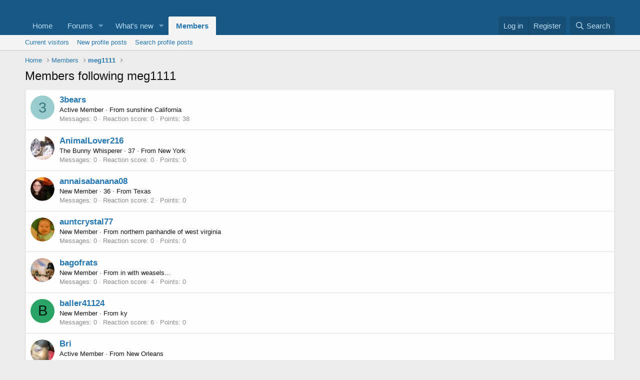

--- FILE ---
content_type: text/html; charset=utf-8
request_url: http://www.forums.freestufftimes.com/members/meg1111.6855/followers
body_size: 9769
content:
<!DOCTYPE html>
<html id="XF" lang="en-US" dir="LTR"
	data-app="public"
	data-template="member_followers"
	data-container-key=""
	data-content-key=""
	data-logged-in="false"
	data-cookie-prefix="xf_"
	data-csrf="1768760471,f93a75b2aceec2c69cb804dd10836f52"
	class="has-no-js template-member_followers"
	>
<head>
	<meta charset="utf-8" />
	<meta http-equiv="X-UA-Compatible" content="IE=Edge" />
	<meta name="viewport" content="width=device-width, initial-scale=1, viewport-fit=cover">

	
	
	

	<title>Members following meg1111 | Free Stuff Times Forums</title>

	<link rel="manifest" href="/webmanifest.php">
	
		<meta name="theme-color" content="#185886" />
	

	<meta name="apple-mobile-web-app-title" content="Free Stuff Times Forums">
	

	
		<meta name="robots" content="noindex" />
	

	
		
	
	
	<meta property="og:site_name" content="Free Stuff Times Forums" />


	
	
		
	
	
	<meta property="og:type" content="website" />


	
	
		
	
	
	
		<meta property="og:title" content="Members following meg1111" />
		<meta property="twitter:title" content="Members following meg1111" />
	


	
	
	
		
	
	
	<meta property="og:url" content="http://www.forums.freestufftimes.com/members/meg1111.6855/followers" />


	
	

	
	

	


	<link rel="preload" href="/styles/fonts/fa/fa-regular-400.woff2?_v=5.15.3" as="font" type="font/woff2" crossorigin="anonymous" />


	<link rel="preload" href="/styles/fonts/fa/fa-solid-900.woff2?_v=5.15.3" as="font" type="font/woff2" crossorigin="anonymous" />


<link rel="preload" href="/styles/fonts/fa/fa-brands-400.woff2?_v=5.15.3" as="font" type="font/woff2" crossorigin="anonymous" />

	<link rel="stylesheet" href="/css.php?css=public%3Anormalize.css%2Cpublic%3Afa.css%2Cpublic%3Acore.less%2Cpublic%3Aapp.less&amp;s=1&amp;l=1&amp;d=1764096291&amp;k=a004680bd192ce1d3dcc45bc5e46c631cdf35152" />

	<link rel="stylesheet" href="/css.php?css=public%3Aextra.less&amp;s=1&amp;l=1&amp;d=1764096291&amp;k=fa227c2ef0bedb38c60966013a71e2875d9977a5" />

	
		<script src="/js/xf/preamble.min.js?_v=1ffd6750"></script>
	


	
	
</head>
<body data-template="member_followers">

<div class="p-pageWrapper" id="top">





<header class="p-header" id="header">
	<div class="p-header-inner">
		<div class="p-header-content">

			<div class="p-header-logo p-header-logo--image">
				<a href="http://www.freestufftimes.com">
					<img src="/data/assets/logo/1x1-00000000.png" srcset="" alt="Free Stuff Times Forums"
						width="" height="" />
				</a>
			</div>

			
		</div>
	</div>
</header>





	<div class="p-navSticky p-navSticky--primary" data-xf-init="sticky-header">
		
	<nav class="p-nav">
		<div class="p-nav-inner">
			<button type="button" class="button--plain p-nav-menuTrigger button" data-xf-click="off-canvas" data-menu=".js-headerOffCanvasMenu" tabindex="0" aria-label="Menu"><span class="button-text">
				<i aria-hidden="true"></i>
			</span></button>

			<div class="p-nav-smallLogo">
				<a href="http://www.freestufftimes.com">
					<img src="/data/assets/logo/1x1-00000000.png" srcset="" alt="Free Stuff Times Forums"
						width="" height="" />
				</a>
			</div>

			<div class="p-nav-scroller hScroller" data-xf-init="h-scroller" data-auto-scroll=".p-navEl.is-selected">
				<div class="hScroller-scroll">
					<ul class="p-nav-list js-offCanvasNavSource">
					
						<li>
							
	<div class="p-navEl " >
		

			
	
	<a href="http://www.freestufftimes.com"
		class="p-navEl-link "
		
		data-xf-key="1"
		data-nav-id="home">Home</a>


			

		
		
	</div>

						</li>
					
						<li>
							
	<div class="p-navEl " data-has-children="true">
		

			
	
	<a href="/"
		class="p-navEl-link p-navEl-link--splitMenu "
		
		
		data-nav-id="forums">Forums</a>


			<a data-xf-key="2"
				data-xf-click="menu"
				data-menu-pos-ref="< .p-navEl"
				class="p-navEl-splitTrigger"
				role="button"
				tabindex="0"
				aria-label="Toggle expanded"
				aria-expanded="false"
				aria-haspopup="true"></a>

		
		
			<div class="menu menu--structural" data-menu="menu" aria-hidden="true">
				<div class="menu-content">
					
						
	
	
	<a href="/whats-new/posts/"
		class="menu-linkRow u-indentDepth0 js-offCanvasCopy "
		
		
		data-nav-id="newPosts">New posts</a>

	

					
						
	
	
	<a href="/search/?type=post"
		class="menu-linkRow u-indentDepth0 js-offCanvasCopy "
		
		
		data-nav-id="searchForums">Search forums</a>

	

					
				</div>
			</div>
		
	</div>

						</li>
					
						<li>
							
	<div class="p-navEl " data-has-children="true">
		

			
	
	<a href="/whats-new/"
		class="p-navEl-link p-navEl-link--splitMenu "
		
		
		data-nav-id="whatsNew">What's new</a>


			<a data-xf-key="3"
				data-xf-click="menu"
				data-menu-pos-ref="< .p-navEl"
				class="p-navEl-splitTrigger"
				role="button"
				tabindex="0"
				aria-label="Toggle expanded"
				aria-expanded="false"
				aria-haspopup="true"></a>

		
		
			<div class="menu menu--structural" data-menu="menu" aria-hidden="true">
				<div class="menu-content">
					
						
	
	
	<a href="/whats-new/posts/"
		class="menu-linkRow u-indentDepth0 js-offCanvasCopy "
		 rel="nofollow"
		
		data-nav-id="whatsNewPosts">New posts</a>

	

					
						
	
	
	<a href="/whats-new/profile-posts/"
		class="menu-linkRow u-indentDepth0 js-offCanvasCopy "
		 rel="nofollow"
		
		data-nav-id="whatsNewProfilePosts">New profile posts</a>

	

					
						
	
	
	<a href="/whats-new/latest-activity"
		class="menu-linkRow u-indentDepth0 js-offCanvasCopy "
		 rel="nofollow"
		
		data-nav-id="latestActivity">Latest activity</a>

	

					
				</div>
			</div>
		
	</div>

						</li>
					
						<li>
							
	<div class="p-navEl is-selected" data-has-children="true">
		

			
	
	<a href="/members/"
		class="p-navEl-link p-navEl-link--splitMenu "
		
		
		data-nav-id="members">Members</a>


			<a data-xf-key="4"
				data-xf-click="menu"
				data-menu-pos-ref="< .p-navEl"
				class="p-navEl-splitTrigger"
				role="button"
				tabindex="0"
				aria-label="Toggle expanded"
				aria-expanded="false"
				aria-haspopup="true"></a>

		
		
			<div class="menu menu--structural" data-menu="menu" aria-hidden="true">
				<div class="menu-content">
					
						
	
	
	<a href="/online/"
		class="menu-linkRow u-indentDepth0 js-offCanvasCopy "
		
		
		data-nav-id="currentVisitors">Current visitors</a>

	

					
						
	
	
	<a href="/whats-new/profile-posts/"
		class="menu-linkRow u-indentDepth0 js-offCanvasCopy "
		 rel="nofollow"
		
		data-nav-id="newProfilePosts">New profile posts</a>

	

					
						
	
	
	<a href="/search/?type=profile_post"
		class="menu-linkRow u-indentDepth0 js-offCanvasCopy "
		
		
		data-nav-id="searchProfilePosts">Search profile posts</a>

	

					
				</div>
			</div>
		
	</div>

						</li>
					
					</ul>
				</div>
			</div>

			<div class="p-nav-opposite">
				<div class="p-navgroup p-account p-navgroup--guest">
					
						<a href="/login/" class="p-navgroup-link p-navgroup-link--textual p-navgroup-link--logIn"
							data-xf-click="overlay" data-follow-redirects="on">
							<span class="p-navgroup-linkText">Log in</span>
						</a>
						
							<a href="/register/" class="p-navgroup-link p-navgroup-link--textual p-navgroup-link--register"
								data-xf-click="overlay" data-follow-redirects="on">
								<span class="p-navgroup-linkText">Register</span>
							</a>
						
					
				</div>

				<div class="p-navgroup p-discovery">
					<a href="/whats-new/"
						class="p-navgroup-link p-navgroup-link--iconic p-navgroup-link--whatsnew"
						aria-label="What&#039;s new"
						title="What&#039;s new">
						<i aria-hidden="true"></i>
						<span class="p-navgroup-linkText">What's new</span>
					</a>

					
						<a href="/search/"
							class="p-navgroup-link p-navgroup-link--iconic p-navgroup-link--search"
							data-xf-click="menu"
							data-xf-key="/"
							aria-label="Search"
							aria-expanded="false"
							aria-haspopup="true"
							title="Search">
							<i aria-hidden="true"></i>
							<span class="p-navgroup-linkText">Search</span>
						</a>
						<div class="menu menu--structural menu--wide" data-menu="menu" aria-hidden="true">
							<form action="/search/search" method="post"
								class="menu-content"
								data-xf-init="quick-search">

								<h3 class="menu-header">Search</h3>
								
								<div class="menu-row">
									
										<input type="text" class="input" name="keywords" placeholder="Search…" aria-label="Search" data-menu-autofocus="true" />
									
								</div>

								
								<div class="menu-row">
									<label class="iconic"><input type="checkbox"  name="c[title_only]" value="1" /><i aria-hidden="true"></i><span class="iconic-label">Search titles only</span></label>

								</div>
								
								<div class="menu-row">
									<div class="inputGroup">
										<span class="inputGroup-text" id="ctrl_search_menu_by_member">By:</span>
										<input type="text" class="input" name="c[users]" data-xf-init="auto-complete" placeholder="Member" aria-labelledby="ctrl_search_menu_by_member" />
									</div>
								</div>
								<div class="menu-footer">
									<span class="menu-footer-controls">
										<button type="submit" class="button--primary button button--icon button--icon--search"><span class="button-text">Search</span></button>
										<a href="/search/" class="button"><span class="button-text">Advanced search…</span></a>
									</span>
								</div>

								<input type="hidden" name="_xfToken" value="1768760471,f93a75b2aceec2c69cb804dd10836f52" />
							</form>
						</div>
					
				</div>
			</div>
		</div>
	</nav>

	</div>
	
	
		<div class="p-sectionLinks">
			<div class="p-sectionLinks-inner hScroller" data-xf-init="h-scroller">
				<div class="hScroller-scroll">
					<ul class="p-sectionLinks-list">
					
						<li>
							
	<div class="p-navEl " >
		

			
	
	<a href="/online/"
		class="p-navEl-link "
		
		data-xf-key="alt+1"
		data-nav-id="currentVisitors">Current visitors</a>


			

		
		
	</div>

						</li>
					
						<li>
							
	<div class="p-navEl " >
		

			
	
	<a href="/whats-new/profile-posts/"
		class="p-navEl-link "
		 rel="nofollow"
		data-xf-key="alt+2"
		data-nav-id="newProfilePosts">New profile posts</a>


			

		
		
	</div>

						</li>
					
						<li>
							
	<div class="p-navEl " >
		

			
	
	<a href="/search/?type=profile_post"
		class="p-navEl-link "
		
		data-xf-key="alt+3"
		data-nav-id="searchProfilePosts">Search profile posts</a>


			

		
		
	</div>

						</li>
					
					</ul>
				</div>
			</div>
		</div>
	



<div class="offCanvasMenu offCanvasMenu--nav js-headerOffCanvasMenu" data-menu="menu" aria-hidden="true" data-ocm-builder="navigation">
	<div class="offCanvasMenu-backdrop" data-menu-close="true"></div>
	<div class="offCanvasMenu-content">
		<div class="offCanvasMenu-header">
			Menu
			<a class="offCanvasMenu-closer" data-menu-close="true" role="button" tabindex="0" aria-label="Close"></a>
		</div>
		
			<div class="p-offCanvasRegisterLink">
				<div class="offCanvasMenu-linkHolder">
					<a href="/login/" class="offCanvasMenu-link" data-xf-click="overlay" data-menu-close="true">
						Log in
					</a>
				</div>
				<hr class="offCanvasMenu-separator" />
				
					<div class="offCanvasMenu-linkHolder">
						<a href="/register/" class="offCanvasMenu-link" data-xf-click="overlay" data-menu-close="true">
							Register
						</a>
					</div>
					<hr class="offCanvasMenu-separator" />
				
			</div>
		
		<div class="js-offCanvasNavTarget"></div>
		<div class="offCanvasMenu-installBanner js-installPromptContainer" style="display: none;" data-xf-init="install-prompt">
			<div class="offCanvasMenu-installBanner-header">Install the app</div>
			<button type="button" class="js-installPromptButton button"><span class="button-text">Install</span></button>
		</div>
	</div>
</div>

<div class="p-body">
	<div class="p-body-inner">
		<!--XF:EXTRA_OUTPUT-->

		

		

		
		
	
		<ul class="p-breadcrumbs "
			itemscope itemtype="https://schema.org/BreadcrumbList">
		
			

			
			

			
				
				
	<li itemprop="itemListElement" itemscope itemtype="https://schema.org/ListItem">
		<a href="http://www.freestufftimes.com" itemprop="item">
			<span itemprop="name">Home</span>
		</a>
		<meta itemprop="position" content="1" />
	</li>

			

			
				
				
	<li itemprop="itemListElement" itemscope itemtype="https://schema.org/ListItem">
		<a href="/members/" itemprop="item">
			<span itemprop="name">Members</span>
		</a>
		<meta itemprop="position" content="2" />
	</li>

			
			
				
				
	<li itemprop="itemListElement" itemscope itemtype="https://schema.org/ListItem">
		<a href="/members/meg1111.6855/" itemprop="item">
			<span itemprop="name">meg1111</span>
		</a>
		<meta itemprop="position" content="3" />
	</li>

			

		
		</ul>
	

		

		
	<noscript class="js-jsWarning"><div class="blockMessage blockMessage--important blockMessage--iconic u-noJsOnly">JavaScript is disabled. For a better experience, please enable JavaScript in your browser before proceeding.</div></noscript>

		
	<div class="blockMessage blockMessage--important blockMessage--iconic js-browserWarning" style="display: none">You are using an out of date browser. It  may not display this or other websites correctly.<br />You should upgrade or use an <a href="https://www.google.com/chrome/" target="_blank" rel="noopener">alternative browser</a>.</div>


		
			<div class="p-body-header">
			
				
					<div class="p-title ">
					
						
							<h1 class="p-title-value">Members following meg1111</h1>
						
						
					
					</div>
				

				
			
			</div>
		

		<div class="p-body-main  ">
			
			<div class="p-body-contentCol"></div>
			

			

			<div class="p-body-content">
				
				<div class="p-body-pageContent">





<div class="block">
	<div class="block-container js-followerList6855">
		<ol class="block-body">
			
				<li class="block-row block-row--separated">
					
	<div class="contentRow">
		<div class="contentRow-figure">
			<a href="/members/3bears.7519/" class="avatar avatar--s avatar--default avatar--default--dynamic" data-user-id="7519" style="background-color: #99cccc; color: #3c7777">
			<span class="avatar-u7519-s" role="img" aria-label="3bears">3</span> 
		</a>
		</div>
		<div class="contentRow-main">
			
			<h3 class="contentRow-header"><a href="/members/3bears.7519/" class="username " dir="auto" data-user-id="7519">3bears</a></h3>

			<div class="contentRow-lesser" dir="auto" ><span class="userTitle" dir="auto">Active Member</span> <span role="presentation" aria-hidden="true">&middot;</span> From <a href="/misc/location-info?location=sunshine+California" class="u-concealed" target="_blank" rel="nofollow noreferrer">sunshine California</a></div>

			<div class="contentRow-minor">
				<ul class="listInline listInline--bullet">
					
					<li><dl class="pairs pairs--inline">
						<dt>Messages</dt>
						<dd>0</dd>
					</dl></li>
					
					
					
					<li><dl class="pairs pairs--inline">
						<dt>Reaction score</dt>
						<dd>0</dd>
					</dl></li>
					
					
					
						<li><dl class="pairs pairs--inline">
							<dt>Points</dt>
							<dd>38</dd>
						</dl></li>
					
					
				</ul>
			</div>
		</div>
	</div>

				</li>
			
				<li class="block-row block-row--separated">
					
	<div class="contentRow">
		<div class="contentRow-figure">
			<a href="/members/animallover216.4032/" class="avatar avatar--s" data-user-id="4032">
			<img src="/data/avatars/s/4/4032.jpg?1412930032" srcset="/data/avatars/m/4/4032.jpg?1412930032 2x" alt="AnimalLover216" class="avatar-u4032-s" width="48" height="48" loading="lazy" /> 
		</a>
		</div>
		<div class="contentRow-main">
			
			<h3 class="contentRow-header"><a href="/members/animallover216.4032/" class="username " dir="auto" data-user-id="4032">AnimalLover216</a></h3>

			<div class="contentRow-lesser" dir="auto" ><span class="userTitle" dir="auto">The Bunny Whisperer</span> <span role="presentation" aria-hidden="true">&middot;</span> 37 <span role="presentation" aria-hidden="true">&middot;</span> From <a href="/misc/location-info?location=New+York" class="u-concealed" target="_blank" rel="nofollow noreferrer">New York</a></div>

			<div class="contentRow-minor">
				<ul class="listInline listInline--bullet">
					
					<li><dl class="pairs pairs--inline">
						<dt>Messages</dt>
						<dd>0</dd>
					</dl></li>
					
					
					
					<li><dl class="pairs pairs--inline">
						<dt>Reaction score</dt>
						<dd>0</dd>
					</dl></li>
					
					
					
						<li><dl class="pairs pairs--inline">
							<dt>Points</dt>
							<dd>0</dd>
						</dl></li>
					
					
				</ul>
			</div>
		</div>
	</div>

				</li>
			
				<li class="block-row block-row--separated">
					
	<div class="contentRow">
		<div class="contentRow-figure">
			<a href="/members/annaisabanana08.7958/" class="avatar avatar--s" data-user-id="7958">
			<img src="/data/avatars/s/7/7958.jpg?1412930035"  alt="annaisabanana08" class="avatar-u7958-s" width="48" height="48" loading="lazy" /> 
		</a>
		</div>
		<div class="contentRow-main">
			
			<h3 class="contentRow-header"><a href="/members/annaisabanana08.7958/" class="username " dir="auto" data-user-id="7958">annaisabanana08</a></h3>

			<div class="contentRow-lesser" dir="auto" ><span class="userTitle" dir="auto">New Member</span> <span role="presentation" aria-hidden="true">&middot;</span> 36 <span role="presentation" aria-hidden="true">&middot;</span> From <a href="/misc/location-info?location=Texas" class="u-concealed" target="_blank" rel="nofollow noreferrer">Texas</a></div>

			<div class="contentRow-minor">
				<ul class="listInline listInline--bullet">
					
					<li><dl class="pairs pairs--inline">
						<dt>Messages</dt>
						<dd>0</dd>
					</dl></li>
					
					
					
					<li><dl class="pairs pairs--inline">
						<dt>Reaction score</dt>
						<dd>2</dd>
					</dl></li>
					
					
					
						<li><dl class="pairs pairs--inline">
							<dt>Points</dt>
							<dd>0</dd>
						</dl></li>
					
					
				</ul>
			</div>
		</div>
	</div>

				</li>
			
				<li class="block-row block-row--separated">
					
	<div class="contentRow">
		<div class="contentRow-figure">
			<a href="/members/auntcrystal77.7497/" class="avatar avatar--s" data-user-id="7497">
			<img src="/data/avatars/s/7/7497.jpg?1412930034" srcset="/data/avatars/m/7/7497.jpg?1412930034 2x" alt="auntcrystal77" class="avatar-u7497-s" width="48" height="48" loading="lazy" /> 
		</a>
		</div>
		<div class="contentRow-main">
			
			<h3 class="contentRow-header"><a href="/members/auntcrystal77.7497/" class="username " dir="auto" data-user-id="7497">auntcrystal77</a></h3>

			<div class="contentRow-lesser" dir="auto" ><span class="userTitle" dir="auto">New Member</span> <span role="presentation" aria-hidden="true">&middot;</span> From <a href="/misc/location-info?location=northern+panhandle+of+west+virginia" class="u-concealed" target="_blank" rel="nofollow noreferrer">northern panhandle of west virginia</a></div>

			<div class="contentRow-minor">
				<ul class="listInline listInline--bullet">
					
					<li><dl class="pairs pairs--inline">
						<dt>Messages</dt>
						<dd>0</dd>
					</dl></li>
					
					
					
					<li><dl class="pairs pairs--inline">
						<dt>Reaction score</dt>
						<dd>0</dd>
					</dl></li>
					
					
					
						<li><dl class="pairs pairs--inline">
							<dt>Points</dt>
							<dd>0</dd>
						</dl></li>
					
					
				</ul>
			</div>
		</div>
	</div>

				</li>
			
				<li class="block-row block-row--separated">
					
	<div class="contentRow">
		<div class="contentRow-figure">
			<a href="/members/bagofrats.7191/" class="avatar avatar--s" data-user-id="7191">
			<img src="/data/avatars/s/7/7191.jpg?1412930033" srcset="/data/avatars/m/7/7191.jpg?1412930033 2x" alt="bagofrats" class="avatar-u7191-s" width="48" height="48" loading="lazy" /> 
		</a>
		</div>
		<div class="contentRow-main">
			
			<h3 class="contentRow-header"><a href="/members/bagofrats.7191/" class="username " dir="auto" data-user-id="7191">bagofrats</a></h3>

			<div class="contentRow-lesser" dir="auto" ><span class="userTitle" dir="auto">New Member</span> <span role="presentation" aria-hidden="true">&middot;</span> From <a href="/misc/location-info?location=in+with+weasels..." class="u-concealed" target="_blank" rel="nofollow noreferrer">in with weasels...</a></div>

			<div class="contentRow-minor">
				<ul class="listInline listInline--bullet">
					
					<li><dl class="pairs pairs--inline">
						<dt>Messages</dt>
						<dd>0</dd>
					</dl></li>
					
					
					
					<li><dl class="pairs pairs--inline">
						<dt>Reaction score</dt>
						<dd>4</dd>
					</dl></li>
					
					
					
						<li><dl class="pairs pairs--inline">
							<dt>Points</dt>
							<dd>0</dd>
						</dl></li>
					
					
				</ul>
			</div>
		</div>
	</div>

				</li>
			
				<li class="block-row block-row--separated">
					
	<div class="contentRow">
		<div class="contentRow-figure">
			<a href="/members/baller41124.9988/" class="avatar avatar--s avatar--default avatar--default--dynamic" data-user-id="9988" style="background-color: #29a366; color: #05140d">
			<span class="avatar-u9988-s" role="img" aria-label="baller41124">B</span> 
		</a>
		</div>
		<div class="contentRow-main">
			
			<h3 class="contentRow-header"><a href="/members/baller41124.9988/" class="username " dir="auto" data-user-id="9988">baller41124</a></h3>

			<div class="contentRow-lesser" dir="auto" ><span class="userTitle" dir="auto">New Member</span> <span role="presentation" aria-hidden="true">&middot;</span> From <a href="/misc/location-info?location=ky" class="u-concealed" target="_blank" rel="nofollow noreferrer">ky</a></div>

			<div class="contentRow-minor">
				<ul class="listInline listInline--bullet">
					
					<li><dl class="pairs pairs--inline">
						<dt>Messages</dt>
						<dd>0</dd>
					</dl></li>
					
					
					
					<li><dl class="pairs pairs--inline">
						<dt>Reaction score</dt>
						<dd>6</dd>
					</dl></li>
					
					
					
						<li><dl class="pairs pairs--inline">
							<dt>Points</dt>
							<dd>0</dd>
						</dl></li>
					
					
				</ul>
			</div>
		</div>
	</div>

				</li>
			
				<li class="block-row block-row--separated">
					
	<div class="contentRow">
		<div class="contentRow-figure">
			<a href="/members/bri.7771/" class="avatar avatar--s" data-user-id="7771">
			<img src="/data/avatars/s/7/7771.jpg?1412930034" srcset="/data/avatars/m/7/7771.jpg?1412930034 2x" alt="Bri" class="avatar-u7771-s" width="48" height="48" loading="lazy" /> 
		</a>
		</div>
		<div class="contentRow-main">
			
			<h3 class="contentRow-header"><a href="/members/bri.7771/" class="username " dir="auto" data-user-id="7771">Bri</a></h3>

			<div class="contentRow-lesser" dir="auto" ><span class="userTitle" dir="auto">Active Member</span> <span role="presentation" aria-hidden="true">&middot;</span> From <a href="/misc/location-info?location=New+Orleans" class="u-concealed" target="_blank" rel="nofollow noreferrer">New Orleans</a></div>

			<div class="contentRow-minor">
				<ul class="listInline listInline--bullet">
					
					<li><dl class="pairs pairs--inline">
						<dt>Messages</dt>
						<dd>0</dd>
					</dl></li>
					
					
					
					<li><dl class="pairs pairs--inline">
						<dt>Reaction score</dt>
						<dd>0</dd>
					</dl></li>
					
					
					
						<li><dl class="pairs pairs--inline">
							<dt>Points</dt>
							<dd>38</dd>
						</dl></li>
					
					
				</ul>
			</div>
		</div>
	</div>

				</li>
			
				<li class="block-row block-row--separated">
					
	<div class="contentRow">
		<div class="contentRow-figure">
			<a href="/members/byandby.6773/" class="avatar avatar--s" data-user-id="6773">
			<img src="/data/avatars/s/6/6773.jpg?1412930033" srcset="/data/avatars/m/6/6773.jpg?1412930033 2x" alt="ByandBy" class="avatar-u6773-s" width="48" height="48" loading="lazy" /> 
		</a>
		</div>
		<div class="contentRow-main">
			
			<h3 class="contentRow-header"><a href="/members/byandby.6773/" class="username " dir="auto" data-user-id="6773">ByandBy</a></h3>

			<div class="contentRow-lesser" dir="auto" ><span class="userTitle" dir="auto">New Member</span> <span role="presentation" aria-hidden="true">&middot;</span> From <a href="/misc/location-info?location=God%2C+grant+me+the+serenity%3A+To+accept+the+things+I" class="u-concealed" target="_blank" rel="nofollow noreferrer">God, grant me the serenity: To accept the things I</a></div>

			<div class="contentRow-minor">
				<ul class="listInline listInline--bullet">
					
					<li><dl class="pairs pairs--inline">
						<dt>Messages</dt>
						<dd>0</dd>
					</dl></li>
					
					
					
					<li><dl class="pairs pairs--inline">
						<dt>Reaction score</dt>
						<dd>0</dd>
					</dl></li>
					
					
					
						<li><dl class="pairs pairs--inline">
							<dt>Points</dt>
							<dd>0</dd>
						</dl></li>
					
					
				</ul>
			</div>
		</div>
	</div>

				</li>
			
				<li class="block-row block-row--separated">
					
	<div class="contentRow">
		<div class="contentRow-figure">
			<a href="/members/candy.690/" class="avatar avatar--s" data-user-id="690">
			<img src="/data/avatars/s/0/690.jpg?1412930031" srcset="/data/avatars/m/0/690.jpg?1412930031 2x" alt="candy" class="avatar-u690-s" width="48" height="48" loading="lazy" /> 
		</a>
		</div>
		<div class="contentRow-main">
			
			<h3 class="contentRow-header"><a href="/members/candy.690/" class="username " dir="auto" data-user-id="690">candy</a></h3>

			<div class="contentRow-lesser" dir="auto" ><span class="userTitle" dir="auto">Miss Congeniality</span> <span role="presentation" aria-hidden="true">&middot;</span> From <a href="/misc/location-info?location=KY" class="u-concealed" target="_blank" rel="nofollow noreferrer">KY</a></div>

			<div class="contentRow-minor">
				<ul class="listInline listInline--bullet">
					
					<li><dl class="pairs pairs--inline">
						<dt>Messages</dt>
						<dd>0</dd>
					</dl></li>
					
					
					
					<li><dl class="pairs pairs--inline">
						<dt>Reaction score</dt>
						<dd>2</dd>
					</dl></li>
					
					
					
						<li><dl class="pairs pairs--inline">
							<dt>Points</dt>
							<dd>38</dd>
						</dl></li>
					
					
				</ul>
			</div>
		</div>
	</div>

				</li>
			
				<li class="block-row block-row--separated">
					
	<div class="contentRow">
		<div class="contentRow-figure">
			<a href="/members/caramel42.7461/" class="avatar avatar--s" data-user-id="7461">
			<img src="/data/avatars/s/7/7461.jpg?1412930034"  alt="CARAMEL42" class="avatar-u7461-s" width="48" height="48" loading="lazy" /> 
		</a>
		</div>
		<div class="contentRow-main">
			
			<h3 class="contentRow-header"><a href="/members/caramel42.7461/" class="username " dir="auto" data-user-id="7461">CARAMEL42</a></h3>

			<div class="contentRow-lesser" dir="auto" ><span class="userTitle" dir="auto">Member</span> <span role="presentation" aria-hidden="true">&middot;</span> From <a href="/misc/location-info?location=ALABAMA" class="u-concealed" target="_blank" rel="nofollow noreferrer">ALABAMA</a></div>

			<div class="contentRow-minor">
				<ul class="listInline listInline--bullet">
					
					<li><dl class="pairs pairs--inline">
						<dt>Messages</dt>
						<dd>0</dd>
					</dl></li>
					
					
					
					<li><dl class="pairs pairs--inline">
						<dt>Reaction score</dt>
						<dd>0</dd>
					</dl></li>
					
					
					
						<li><dl class="pairs pairs--inline">
							<dt>Points</dt>
							<dd>18</dd>
						</dl></li>
					
					
				</ul>
			</div>
		</div>
	</div>

				</li>
			
				<li class="block-row block-row--separated">
					
	<div class="contentRow">
		<div class="contentRow-figure">
			<a href="/members/chris.1/" class="avatar avatar--s" data-user-id="1">
			<img src="/data/avatars/s/0/1.jpg?1412930031" srcset="/data/avatars/m/0/1.jpg?1412930031 2x" alt="chris" class="avatar-u1-s" width="48" height="48" loading="lazy" /> 
		</a>
		</div>
		<div class="contentRow-main">
			
			<h3 class="contentRow-header"><a href="/members/chris.1/" class="username " dir="auto" data-user-id="1"><span class="username--staff username--moderator username--admin">chris</span></a></h3>

			<div class="contentRow-lesser" dir="auto" ><span class="userTitle" dir="auto">Administrator</span></div>

			<div class="contentRow-minor">
				<ul class="listInline listInline--bullet">
					
					<li><dl class="pairs pairs--inline">
						<dt>Messages</dt>
						<dd>121,761</dd>
					</dl></li>
					
					
					
					<li><dl class="pairs pairs--inline">
						<dt>Reaction score</dt>
						<dd>3</dd>
					</dl></li>
					
					
					
						<li><dl class="pairs pairs--inline">
							<dt>Points</dt>
							<dd>63</dd>
						</dl></li>
					
					
				</ul>
			</div>
		</div>
	</div>

				</li>
			
				<li class="block-row block-row--separated">
					
	<div class="contentRow">
		<div class="contentRow-figure">
			<a href="/members/christina.6314/" class="avatar avatar--s" data-user-id="6314">
			<img src="/data/avatars/s/6/6314.jpg?1412930033" srcset="/data/avatars/m/6/6314.jpg?1412930033 2x" alt="Christina" class="avatar-u6314-s" width="48" height="48" loading="lazy" /> 
		</a>
		</div>
		<div class="contentRow-main">
			
			<h3 class="contentRow-header"><a href="/members/christina.6314/" class="username " dir="auto" data-user-id="6314">Christina</a></h3>

			<div class="contentRow-lesser" dir="auto" ><span class="userTitle" dir="auto">Wildlife Loving Member</span> <span role="presentation" aria-hidden="true">&middot;</span> From <a href="/misc/location-info?location=Southern+ILL" class="u-concealed" target="_blank" rel="nofollow noreferrer">Southern ILL</a></div>

			<div class="contentRow-minor">
				<ul class="listInline listInline--bullet">
					
					<li><dl class="pairs pairs--inline">
						<dt>Messages</dt>
						<dd>0</dd>
					</dl></li>
					
					
					
					<li><dl class="pairs pairs--inline">
						<dt>Reaction score</dt>
						<dd>2</dd>
					</dl></li>
					
					
					
						<li><dl class="pairs pairs--inline">
							<dt>Points</dt>
							<dd>0</dd>
						</dl></li>
					
					
				</ul>
			</div>
		</div>
	</div>

				</li>
			
				<li class="block-row block-row--separated">
					
	<div class="contentRow">
		<div class="contentRow-figure">
			<a href="/members/cyndie.6398/" class="avatar avatar--s" data-user-id="6398">
			<img src="/data/avatars/s/6/6398.jpg?1412930033" srcset="/data/avatars/m/6/6398.jpg?1412930033 2x" alt="Cyndie" class="avatar-u6398-s" width="48" height="48" loading="lazy" /> 
		</a>
		</div>
		<div class="contentRow-main">
			
			<h3 class="contentRow-header"><a href="/members/cyndie.6398/" class="username " dir="auto" data-user-id="6398">Cyndie</a></h3>

			<div class="contentRow-lesser" dir="auto" ><span class="userTitle" dir="auto">Mommie Dearest</span> <span role="presentation" aria-hidden="true">&middot;</span> From <a href="/misc/location-info?location=Peaches+are+good." class="u-concealed" target="_blank" rel="nofollow noreferrer">Peaches are good.</a></div>

			<div class="contentRow-minor">
				<ul class="listInline listInline--bullet">
					
					<li><dl class="pairs pairs--inline">
						<dt>Messages</dt>
						<dd>0</dd>
					</dl></li>
					
					
					
					<li><dl class="pairs pairs--inline">
						<dt>Reaction score</dt>
						<dd>22</dd>
					</dl></li>
					
					
					
						<li><dl class="pairs pairs--inline">
							<dt>Points</dt>
							<dd>48</dd>
						</dl></li>
					
					
				</ul>
			</div>
		</div>
	</div>

				</li>
			
				<li class="block-row block-row--separated">
					
	<div class="contentRow">
		<div class="contentRow-figure">
			<a href="/members/getitfree.4468/" class="avatar avatar--s" data-user-id="4468">
			<img src="/data/avatars/s/4/4468.jpg?1412930032" srcset="/data/avatars/m/4/4468.jpg?1412930032 2x" alt="getitfree" class="avatar-u4468-s" width="48" height="48" loading="lazy" /> 
		</a>
		</div>
		<div class="contentRow-main">
			
			<h3 class="contentRow-header"><a href="/members/getitfree.4468/" class="username " dir="auto" data-user-id="4468">getitfree</a></h3>

			<div class="contentRow-lesser" dir="auto" ><span class="userTitle" dir="auto">New Member</span> <span role="presentation" aria-hidden="true">&middot;</span> From <a href="/misc/location-info?location=Near+the+cornfields%2C+IN" class="u-concealed" target="_blank" rel="nofollow noreferrer">Near the cornfields, IN</a></div>

			<div class="contentRow-minor">
				<ul class="listInline listInline--bullet">
					
					<li><dl class="pairs pairs--inline">
						<dt>Messages</dt>
						<dd>0</dd>
					</dl></li>
					
					
					
					<li><dl class="pairs pairs--inline">
						<dt>Reaction score</dt>
						<dd>0</dd>
					</dl></li>
					
					
					
						<li><dl class="pairs pairs--inline">
							<dt>Points</dt>
							<dd>0</dd>
						</dl></li>
					
					
				</ul>
			</div>
		</div>
	</div>

				</li>
			
				<li class="block-row block-row--separated">
					
	<div class="contentRow">
		<div class="contentRow-figure">
			<a href="/members/jadedmonkey.7547/" class="avatar avatar--s" data-user-id="7547">
			<img src="/data/avatars/s/7/7547.jpg?1412930034" srcset="/data/avatars/m/7/7547.jpg?1412930034 2x" alt="Jadedmonkey" class="avatar-u7547-s" width="48" height="48" loading="lazy" /> 
		</a>
		</div>
		<div class="contentRow-main">
			
			<h3 class="contentRow-header"><a href="/members/jadedmonkey.7547/" class="username " dir="auto" data-user-id="7547">Jadedmonkey</a></h3>

			<div class="contentRow-lesser" dir="auto" ><span class="userTitle" dir="auto">Active Member</span> <span role="presentation" aria-hidden="true">&middot;</span> From <a href="/misc/location-info?location=so+many+coupons%2C+so+little+time...i+think+i%26%23039%3Bll+jus" class="u-concealed" target="_blank" rel="nofollow noreferrer">so many coupons, so little time...i think i&#039;ll jus</a></div>

			<div class="contentRow-minor">
				<ul class="listInline listInline--bullet">
					
					<li><dl class="pairs pairs--inline">
						<dt>Messages</dt>
						<dd>0</dd>
					</dl></li>
					
					
					
					<li><dl class="pairs pairs--inline">
						<dt>Reaction score</dt>
						<dd>1</dd>
					</dl></li>
					
					
					
						<li><dl class="pairs pairs--inline">
							<dt>Points</dt>
							<dd>38</dd>
						</dl></li>
					
					
				</ul>
			</div>
		</div>
	</div>

				</li>
			
				<li class="block-row block-row--separated">
					
	<div class="contentRow">
		<div class="contentRow-figure">
			<a href="/members/jasontn79.9507/" class="avatar avatar--s avatar--default avatar--default--dynamic" data-user-id="9507" style="background-color: #d65c5c; color: #661a1a">
			<span class="avatar-u9507-s" role="img" aria-label="JasonTn79">J</span> 
		</a>
		</div>
		<div class="contentRow-main">
			
			<h3 class="contentRow-header"><a href="/members/jasontn79.9507/" class="username " dir="auto" data-user-id="9507">JasonTn79</a></h3>

			<div class="contentRow-lesser" dir="auto" ><span class="userTitle" dir="auto">New Member</span> <span role="presentation" aria-hidden="true">&middot;</span> 46 <span role="presentation" aria-hidden="true">&middot;</span> From <a href="/misc/location-info?location=Jackson%2CTn" class="u-concealed" target="_blank" rel="nofollow noreferrer">Jackson,Tn</a></div>

			<div class="contentRow-minor">
				<ul class="listInline listInline--bullet">
					
					<li><dl class="pairs pairs--inline">
						<dt>Messages</dt>
						<dd>0</dd>
					</dl></li>
					
					
					
					<li><dl class="pairs pairs--inline">
						<dt>Reaction score</dt>
						<dd>0</dd>
					</dl></li>
					
					
					
						<li><dl class="pairs pairs--inline">
							<dt>Points</dt>
							<dd>0</dd>
						</dl></li>
					
					
				</ul>
			</div>
		</div>
	</div>

				</li>
			
				<li class="block-row block-row--separated">
					
	<div class="contentRow">
		<div class="contentRow-figure">
			<a href="/members/jrnutt88.7833/" class="avatar avatar--s" data-user-id="7833">
			<img src="/data/avatars/s/7/7833.jpg?1412930034" srcset="/data/avatars/m/7/7833.jpg?1412930034 2x" alt="Jrnutt88" class="avatar-u7833-s" width="48" height="48" loading="lazy" /> 
		</a>
		</div>
		<div class="contentRow-main">
			
			<h3 class="contentRow-header"><a href="/members/jrnutt88.7833/" class="username " dir="auto" data-user-id="7833">Jrnutt88</a></h3>

			<div class="contentRow-lesser" dir="auto" ><span class="userTitle" dir="auto">New Member</span> <span role="presentation" aria-hidden="true">&middot;</span> From <a href="/misc/location-info?location=Portland%2CIN" class="u-concealed" target="_blank" rel="nofollow noreferrer">Portland,IN</a></div>

			<div class="contentRow-minor">
				<ul class="listInline listInline--bullet">
					
					<li><dl class="pairs pairs--inline">
						<dt>Messages</dt>
						<dd>0</dd>
					</dl></li>
					
					
					
					<li><dl class="pairs pairs--inline">
						<dt>Reaction score</dt>
						<dd>1</dd>
					</dl></li>
					
					
					
						<li><dl class="pairs pairs--inline">
							<dt>Points</dt>
							<dd>0</dd>
						</dl></li>
					
					
				</ul>
			</div>
		</div>
	</div>

				</li>
			
				<li class="block-row block-row--separated">
					
	<div class="contentRow">
		<div class="contentRow-figure">
			<a href="/members/justjane07.5379/" class="avatar avatar--s" data-user-id="5379">
			<img src="/data/avatars/s/5/5379.jpg?1412930033" srcset="/data/avatars/m/5/5379.jpg?1412930033 2x" alt="justjane07" class="avatar-u5379-s" width="48" height="48" loading="lazy" /> 
		</a>
		</div>
		<div class="contentRow-main">
			
			<h3 class="contentRow-header"><a href="/members/justjane07.5379/" class="username " dir="auto" data-user-id="5379">justjane07</a></h3>

			<div class="contentRow-lesser" dir="auto" ><span class="userTitle" dir="auto">Cam&#039;s Hot Cookin&#039; Mama</span> <span role="presentation" aria-hidden="true">&middot;</span> From <a href="/misc/location-info?location=Hogwarts+School+of+Wizardry" class="u-concealed" target="_blank" rel="nofollow noreferrer">Hogwarts School of Wizardry</a></div>

			<div class="contentRow-minor">
				<ul class="listInline listInline--bullet">
					
					<li><dl class="pairs pairs--inline">
						<dt>Messages</dt>
						<dd>0</dd>
					</dl></li>
					
					
					
					<li><dl class="pairs pairs--inline">
						<dt>Reaction score</dt>
						<dd>0</dd>
					</dl></li>
					
					
					
						<li><dl class="pairs pairs--inline">
							<dt>Points</dt>
							<dd>0</dd>
						</dl></li>
					
					
				</ul>
			</div>
		</div>
	</div>

				</li>
			
				<li class="block-row block-row--separated">
					
	<div class="contentRow">
		<div class="contentRow-figure">
			<a href="/members/kat.7858/" class="avatar avatar--s" data-user-id="7858">
			<img src="/data/avatars/s/7/7858.jpg?1412930034" srcset="/data/avatars/m/7/7858.jpg?1412930034 2x" alt="Kat" class="avatar-u7858-s" width="48" height="48" loading="lazy" /> 
		</a>
		</div>
		<div class="contentRow-main">
			
			<h3 class="contentRow-header"><a href="/members/kat.7858/" class="username " dir="auto" data-user-id="7858">Kat</a></h3>

			<div class="contentRow-lesser" dir="auto" ><span class="userTitle" dir="auto">Slightly stoopid Member</span> <span role="presentation" aria-hidden="true">&middot;</span> 39 <span role="presentation" aria-hidden="true">&middot;</span> From <a href="/misc/location-info?location=Sweet+Home+Alabama" class="u-concealed" target="_blank" rel="nofollow noreferrer">Sweet Home Alabama</a></div>

			<div class="contentRow-minor">
				<ul class="listInline listInline--bullet">
					
					<li><dl class="pairs pairs--inline">
						<dt>Messages</dt>
						<dd>0</dd>
					</dl></li>
					
					
					
					<li><dl class="pairs pairs--inline">
						<dt>Reaction score</dt>
						<dd>0</dd>
					</dl></li>
					
					
					
						<li><dl class="pairs pairs--inline">
							<dt>Points</dt>
							<dd>0</dd>
						</dl></li>
					
					
				</ul>
			</div>
		</div>
	</div>

				</li>
			
				<li class="block-row block-row--separated">
					
	<div class="contentRow">
		<div class="contentRow-figure">
			<a href="/members/kresin.7937/" class="avatar avatar--s" data-user-id="7937">
			<img src="/data/avatars/s/7/7937.jpg?1412930035" srcset="/data/avatars/m/7/7937.jpg?1412930035 2x" alt="kresin" class="avatar-u7937-s" width="48" height="48" loading="lazy" /> 
		</a>
		</div>
		<div class="contentRow-main">
			
			<h3 class="contentRow-header"><a href="/members/kresin.7937/" class="username " dir="auto" data-user-id="7937">kresin</a></h3>

			<div class="contentRow-lesser" dir="auto" ><span class="userTitle" dir="auto">Texas Bounty Hunter</span> <span role="presentation" aria-hidden="true">&middot;</span> From <a href="/misc/location-info?location=Houston%2C+Texas" class="u-concealed" target="_blank" rel="nofollow noreferrer">Houston, Texas</a></div>

			<div class="contentRow-minor">
				<ul class="listInline listInline--bullet">
					
					<li><dl class="pairs pairs--inline">
						<dt>Messages</dt>
						<dd>0</dd>
					</dl></li>
					
					
					
					<li><dl class="pairs pairs--inline">
						<dt>Reaction score</dt>
						<dd>1</dd>
					</dl></li>
					
					
					
						<li><dl class="pairs pairs--inline">
							<dt>Points</dt>
							<dd>0</dd>
						</dl></li>
					
					
				</ul>
			</div>
		</div>
	</div>

				</li>
			
		</ol>
		
			<div class="block-footer">
				<span class="block-footer-controls"><a href="/members/meg1111.6855/followers/page-2" class="button" data-xf-click="inserter" data-replace=".js-followerList6855" data-scroll-target="&lt; .overlay"><span class="button-text">
					More…
				</span></a></span>
			</div>
		
	</div>
</div></div>
				
			</div>

			
		</div>

		
		
	
		<ul class="p-breadcrumbs p-breadcrumbs--bottom"
			itemscope itemtype="https://schema.org/BreadcrumbList">
		
			

			
			

			
				
				
	<li itemprop="itemListElement" itemscope itemtype="https://schema.org/ListItem">
		<a href="http://www.freestufftimes.com" itemprop="item">
			<span itemprop="name">Home</span>
		</a>
		<meta itemprop="position" content="1" />
	</li>

			

			
				
				
	<li itemprop="itemListElement" itemscope itemtype="https://schema.org/ListItem">
		<a href="/members/" itemprop="item">
			<span itemprop="name">Members</span>
		</a>
		<meta itemprop="position" content="2" />
	</li>

			
			
				
				
	<li itemprop="itemListElement" itemscope itemtype="https://schema.org/ListItem">
		<a href="/members/meg1111.6855/" itemprop="item">
			<span itemprop="name">meg1111</span>
		</a>
		<meta itemprop="position" content="3" />
	</li>

			

		
		</ul>
	

		
	</div>
</div>

<footer class="p-footer" id="footer">
	<div class="p-footer-inner">

		<div class="p-footer-row">
			
			<div class="p-footer-row-opposite">
				<ul class="p-footer-linkList">
					
						
							<li><a href="/misc/contact" data-xf-click="overlay">Contact us</a></li>
						
					

					
						<li><a href="/help/terms/">Terms and rules</a></li>
					

					
						<li><a href="/help/privacy-policy/">Privacy policy</a></li>
					

					
						<li><a href="/help/">Help</a></li>
					

					
						<li><a href="http://www.freestufftimes.com">Home</a></li>
					

					<li><a href="/forums/-/index.rss" target="_blank" class="p-footer-rssLink" title="RSS"><span aria-hidden="true"><i class="fa--xf far fa-rss" aria-hidden="true"></i><span class="u-srOnly">RSS</span></span></a></li>
				</ul>
			</div>
		</div>

		
			<div class="p-footer-copyright">
			
				<a href="https://xenforo.com" class="u-concealed" dir="ltr" target="_blank" rel="sponsored noopener">Community platform by XenForo<sup>&reg;</sup> <span class="copyright">&copy; 2010-2022 XenForo Ltd.</span></a>
				
			
			</div>
		

		
	</div>
</footer>

</div> <!-- closing p-pageWrapper -->

<div class="u-bottomFixer js-bottomFixTarget">
	
	
</div>


	<div class="u-scrollButtons js-scrollButtons" data-trigger-type="up">
		<a href="#top" class="button--scroll button" data-xf-click="scroll-to"><span class="button-text"><i class="fa--xf far fa-arrow-up" aria-hidden="true"></i><span class="u-srOnly">Top</span></span></a>
		
	</div>



	<script src="/js/vendor/jquery/jquery-3.5.1.min.js?_v=1ffd6750"></script>
	<script src="/js/vendor/vendor-compiled.js?_v=1ffd6750"></script>
	<script src="/js/xf/core-compiled.js?_v=1ffd6750"></script>
	

	<script type="text/javascript">
		var vglnk = { key: "81d6409f4acdb2ace9ff8eed42d8e14c" };
		(function(d, t) {
			var s = d.createElement(t);
			s.type = "text/javascript";
			s.async = true;
			s.src = "//cdn.viglink.com/api/vglnk.js";
			var r = d.getElementsByTagName(t)[0];
			r.parentNode.insertBefore(s, r);
		}(document, "script"));
		
		
	</script>


	<script>
		jQuery.extend(true, XF.config, {
			// 
			userId: 0,
			enablePush: false,
			pushAppServerKey: '',
			url: {
				fullBase: 'http://www.forums.freestufftimes.com/',
				basePath: '/',
				css: '/css.php?css=__SENTINEL__&s=1&l=1&d=1764096291',
				keepAlive: '/login/keep-alive'
			},
			cookie: {
				path: '/',
				domain: '',
				prefix: 'xf_',
				secure: false,
				consentMode: 'disabled',
				consented: ["optional","_third_party"]
			},
			cacheKey: '27424e3a7019695f6879dccd3f4d5a57',
			csrf: '1768760471,f93a75b2aceec2c69cb804dd10836f52',
			js: {},
			css: {"public:extra.less":true},
			time: {
				now: 1768760471,
				today: 1768712400,
				todayDow: 0,
				tomorrow: 1768798800,
				yesterday: 1768626000,
				week: 1768194000
			},
			borderSizeFeature: '3px',
			fontAwesomeWeight: 'r',
			enableRtnProtect: true,
			
			enableFormSubmitSticky: true,
			uploadMaxFilesize: 2097152,
			allowedVideoExtensions: ["m4v","mov","mp4","mp4v","mpeg","mpg","ogv","webm"],
			allowedAudioExtensions: ["mp3","opus","ogg","wav"],
			shortcodeToEmoji: true,
			visitorCounts: {
				conversations_unread: '0',
				alerts_unviewed: '0',
				total_unread: '0',
				title_count: true,
				icon_indicator: true
			},
			jsState: {},
			publicMetadataLogoUrl: '',
			publicPushBadgeUrl: 'http://www.forums.freestufftimes.com/styles/default/xenforo/bell.png'
		});

		jQuery.extend(XF.phrases, {
			// 
			date_x_at_time_y: "{date} at {time}",
			day_x_at_time_y:  "{day} at {time}",
			yesterday_at_x:   "Yesterday at {time}",
			x_minutes_ago:    "{minutes} minutes ago",
			one_minute_ago:   "1 minute ago",
			a_moment_ago:     "A moment ago",
			today_at_x:       "Today at {time}",
			in_a_moment:      "In a moment",
			in_a_minute:      "In a minute",
			in_x_minutes:     "In {minutes} minutes",
			later_today_at_x: "Later today at {time}",
			tomorrow_at_x:    "Tomorrow at {time}",

			day0: "Sunday",
			day1: "Monday",
			day2: "Tuesday",
			day3: "Wednesday",
			day4: "Thursday",
			day5: "Friday",
			day6: "Saturday",

			dayShort0: "Sun",
			dayShort1: "Mon",
			dayShort2: "Tue",
			dayShort3: "Wed",
			dayShort4: "Thu",
			dayShort5: "Fri",
			dayShort6: "Sat",

			month0: "January",
			month1: "February",
			month2: "March",
			month3: "April",
			month4: "May",
			month5: "June",
			month6: "July",
			month7: "August",
			month8: "September",
			month9: "October",
			month10: "November",
			month11: "December",

			active_user_changed_reload_page: "The active user has changed. Reload the page for the latest version.",
			server_did_not_respond_in_time_try_again: "The server did not respond in time. Please try again.",
			oops_we_ran_into_some_problems: "Oops! We ran into some problems.",
			oops_we_ran_into_some_problems_more_details_console: "Oops! We ran into some problems. Please try again later. More error details may be in the browser console.",
			file_too_large_to_upload: "The file is too large to be uploaded.",
			uploaded_file_is_too_large_for_server_to_process: "The uploaded file is too large for the server to process.",
			files_being_uploaded_are_you_sure: "Files are still being uploaded. Are you sure you want to submit this form?",
			attach: "Attach files",
			rich_text_box: "Rich text box",
			close: "Close",
			link_copied_to_clipboard: "Link copied to clipboard.",
			text_copied_to_clipboard: "Text copied to clipboard.",
			loading: "Loading…",
			you_have_exceeded_maximum_number_of_selectable_items: "You have exceeded the maximum number of selectable items.",

			processing: "Processing",
			'processing...': "Processing…",

			showing_x_of_y_items: "Showing {count} of {total} items",
			showing_all_items: "Showing all items",
			no_items_to_display: "No items to display",

			number_button_up: "Increase",
			number_button_down: "Decrease",

			push_enable_notification_title: "Push notifications enabled successfully at Free Stuff Times Forums",
			push_enable_notification_body: "Thank you for enabling push notifications!"
		});
	</script>

	<form style="display:none" hidden="hidden">
		<input type="text" name="_xfClientLoadTime" value="" id="_xfClientLoadTime" title="_xfClientLoadTime" tabindex="-1" />
	</form>

	






</body>
</html>









